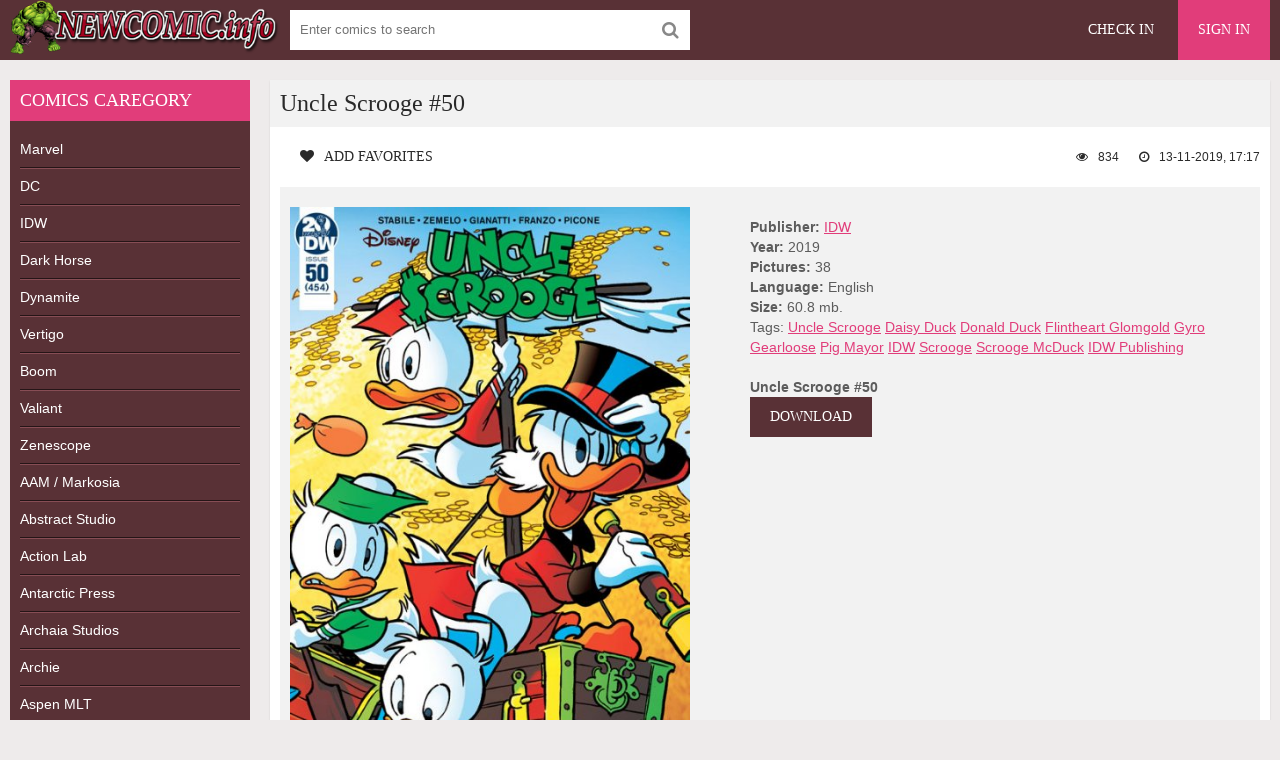

--- FILE ---
content_type: text/html; charset=utf-8
request_url: https://newcomic.info/53944-uncle-scrooge-50.html
body_size: 4912
content:
<!DOCTYPE html>
<html lang="en">
<head>
	<meta charset="utf-8">
<title>Uncle Scrooge #50 &raquo; Download Free CBR, CBZ Comics, 0-day Releases comics, Batman, Spider-Man, Superman and other superhero comics</title>
<meta name="description" content="">
<meta name="keywords" content="">
<meta name="generator" content="DataLife Engine (http://dle-news.ru)">
<meta property="og:site_name" content="Download Free CBR, CBZ Comics, 0-day Releases comics, Batman, Spider-Man, Superman and other superhero comics">
<meta property="og:type" content="article">
<meta property="og:title" content="Uncle Scrooge #50">
<meta property="og:url" content="https://newcomic.info/53944-uncle-scrooge-50.html">
<meta name="news_keywords" content="Uncle Scrooge, Daisy Duck, Donald Duck, Flintheart Glomgold, Gyro Gearloose, Pig Mayor, IDW, Scrooge, Scrooge McDuck, IDW Publishing">
<meta property="og:description" content="https&amp;#58;//newcomic.info/uploads/posts/2019-11/1573658293_ebqsxixs_o.jpg 38 60.8 2019 https&amp;#58;//florenfile.com/f8ums732tjpb">
<link rel="search" type="application/opensearchdescription+xml" href="https://newcomic.info/index.php?do=opensearch" title="Download Free CBR, CBZ Comics, 0-day Releases comics, Batman, Spider-Man, Superman and other superhero comics">
<link rel="canonical" href="https://newcomic.info/53944-uncle-scrooge-50.html">
<link rel="alternate" type="application/rss+xml" title="Download Free CBR, CBZ Comics, 0-day Releases comics, Batman, Spider-Man, Superman and other superhero comics" href="https://newcomic.info/rss.xml">
	 <meta name="viewport" content="width=device-width, initial-scale=1.0" />
	  <link rel="shortcut icon" href="/templates/comics/images/favicon.png" />
	  <link href="/templates/comics/style/styles.css" type="text/css" rel="stylesheet" />
	  <link href="/templates/comics/style/engine.css" type="text/css" rel="stylesheet" />


<!--<script data-padding="40px 5px" data-width="640px" data-height="640px" src="https://florenfile.com/js/links-to-preview-img.js" data-cfasync="false"></script>-->
</head>

<body>

<div class="wrap">

	<div class="block center">
	
		<header class="header">
			<div class="topchik-one clearfix">
				<a href="/" class="logo" title="Comics, Download free comics"><img src="/templates/comics/images/logo.webp" alt="Comics, Download free comics" title="Comics, Download free comics" /></a>
				<div class="search-box">
					<form id="quicksearch" method="post">
						<input type="hidden" name="do" value="search" />
						<input type="hidden" name="subaction" value="search" />
						<div class="search-field">
							<input id="story" name="story" placeholder="Enter comics to search" type="text" />
							<button type="submit" name="search"><span class="fa fa-search"></span></button>
						</div>
					</form>
				</div>
				<div class="btns-log">
<div class="btn-menu"><span class="fa fa-bars"></span></div>
				    
					<a href="/?do=register">Check in</a>
					<div class="show-login">Sign in</div>
				    
				    
				</div>
			</div>
		
				

			
		</header>
		
		<!-- END HEADER -->
		
		<div class="cols fx-row">
		
			<aside class="bochello">
				<nav class="bochello-box bochello-nav">
					<div class="bochello-bt">Comics caregory </div>
					<ul class="bochello-bc">
						
<li><h2><a href="/marvels" title="Marvel Comics">Marvel</a></h2></li>  
<li><h2><a href="/dc" title="DC Comics">DC</a></h2></li>
<li><h2><a href="/idw" title="IDW Comics">IDW</a></h2></li>
<li><h2><a href="/dark-horse" title="Dark Horse Comics">Dark Horse</a></h2></li>
<li><h2><a href="/dynamite" title="Dynamite Comics">Dynamite</a></h2></li>
<li><h2><a href="/vertigo-comics" title="Vertigo Comics">Vertigo</a></h2></li>
<li><h2><a href="/boom-comics" title="Boom Comics">Boom</a></h2></li>
<li><h2><a href="/valiant-comics" title="Valiant Comics">Valiant</a></h2></li>
<li><h2><a href="/zenescope" title="Zenescope Comics">Zenescope</a></h2></li>
<li><h2><a href="/aam-markosia" title="AAM / Markosia Comics">AAM / Markosia</a></h2></li>
<li><h2><a href="/abstract-studi" title="Abstract Studio Comics">Abstract Studio</a></h2></li>
<li><h2><a href="/action-lab-entertainment" title="Action Lab Comics">Action Lab</a></h2></li>
<li><h2><a href="/antarctic-press" title="Antarctic Press Comics">Antarctic Press</a></h2></li>
<li><h2><a href="/archaia-studios" title="Archaia Studios omics">Archaia Studios</a></h2></li>
<li><h2><a href="/archie" title="Archie Comics">Archie</a></h2></li>
<li><h2><a href="/aspen-mlt" title="Aspen Comics">Aspen MLT</a></h2></li>
<li><h2><a href="/avatar-press" title="Avatar Press Comics">Avatar Press</a></h2></li>
<li><h2><a href="/big-dog-ink" title="Big Dog Ink Comics">Big Dog Ink</a></h2></li>
<li><h2><a href="/bluewater-productions" title="Bluewater Comics">Bluewater</a></h2></li>
<li><h2><a href="/bongo" title="Bongo Comics">Bongo</a></h2></li>
<li><h2><a href="/chaos" title="Chaos Comics">Chaos</a></h2></li>
<li><h2><a href="/disney-comics/" title="Disney">Disney</a></h2></li>
<li><h2><a href="/epic" title="Epic Comics">Epic comics</a></h2></li>
<li><h2><a href="/monkeybrain" title="Monkeybrain Comics">Monkeybrain</a></h2></li>
<li><h2><a href="/oni-press" title="Oni Press Comics">Oni Press</a></h2></li>
<li><h2><a href="/titan" title="Titan Comics">Titan comics</a></h2></li>
<li><h2><a href="/top-cow" title="Top Cow Comics">Top Cow</a></h2></li>
<li><h2><a href="/wildstorm" title="WildStorm Comics">WildStorm</a></h2></li>           
<li><h2><a href="/magazine/" title="Magazines">Magazines</a></h2></li>
<li><h2><a href="/collections-of-comic/" title="collections">Collections</a></h2></li>
<li><h2><a href="/comics/" title="Comics">Other comics</a></h2></li>
<li><h2><a href="/adult/" title="Magazines">Adult comics</a></h2></li>
					</ul>
				</nav>
			</aside>
			
			<!-- END SIDE -->
            
            
			
			<main class="contello">
				
				
				
 
 
 
 
 
 









 
 
 
 
 
 
 
 
 
 
 
 
 
 
 
 
 
 
 
   

				
				
				
				
				
		        <div class="clearfix">
		            <div id='dle-content'><article class="vidoser ignore-select">
	<div class="vidoser-in">
		<h1>Uncle Scrooge #50</h1>
		<div class="vidoser-meta clearfix">
			<div class="vmeta-fav icon-l">
			    
				<a href="#" class="fav-guest"><span class="fa fa-heart" title="Add favorites"></span>Add favorites</a>
				
			</div>
			<div class="vmeta-time icon-l"><span class="fa fa-clock-o"></span>13-11-2019, 17:17</div>
			<div class="vmeta-views icon-l"><span class="fa fa-eye"></span>834</div>
		</div>
		<div class="vmeta-desc vidoser-text clearfix">
            <div class="movie-cols clearfix">
                <div class="mc-left"><img src="https&#58;//newcomic.info/uploads/posts/2019-11/1573658293_ebqsxixs_o.jpg" alt="Uncle Scrooge #50" title="Uncle Scrooge #50"/></div>
                <div class="mc-right" >
                    <b>Publisher:</b> <a href="https://newcomic.info/idw_comics/">IDW</a><br>
                    <b>Year:</b> 2019<br>
                    <b>Pictures:</b> 38<br>
                    <b>Language:</b> English<br>
                    <b>Size:</b> 60.8 mb. <br>
                    Tags: <span><a href="https://newcomic.info/tags/Uncle%20Scrooge/">Uncle Scrooge</a></span> <span><a href="https://newcomic.info/tags/Daisy%20Duck/">Daisy Duck</a></span> <span><a href="https://newcomic.info/tags/Donald%20Duck/">Donald Duck</a></span> <span><a href="https://newcomic.info/tags/Flintheart%20Glomgold/">Flintheart Glomgold</a></span> <span><a href="https://newcomic.info/tags/Gyro%20Gearloose/">Gyro Gearloose</a></span> <span><a href="https://newcomic.info/tags/Pig%20Mayor/">Pig Mayor</a></span> <span><a href="https://newcomic.info/tags/IDW/">IDW</a></span> <span><a href="https://newcomic.info/tags/Scrooge/">Scrooge</a></span> <span><a href="https://newcomic.info/tags/Scrooge%20McDuck/">Scrooge McDuck</a></span> <span><a href="https://newcomic.info/tags/IDW%20Publishing/">IDW Publishing</a></span><br><br>
                    <b>Uncle Scrooge #50</b><br>
                    <a href="https&#58;//florenfile.com/f8ums732tjpb"  rel='nofollow'   target="_blank" alt="Download comics" title="Download comics" style="color:#fff; text-decoration: none;" class="button">DOWNLOAD</a><br>
                </div>
            </div>
        </div>
    </div>

<div class="rels-t">Related comics:</div>
<div class="floats clearfix"><div class="vidos">
	<div class="preview-in">
		<a class="preview-img img-box" href="https://newcomic.info/73705-uncle-scrooge-and-donald-duck-in-les-miserables-and-war-and-peace.html">
			<img src="https&#58;//newcomic.info/uploads/posts/2023-09/1695127674_uncle-scrooge-and-donald-duck-in-les-miserables-and-war-and-peace-2023.webp" alt="Uncle Scrooge and Donald Duck in Les Misérables and War and Peace" title="Uncle Scrooge and Donald Duck in Les Misérables and War and Peace"/>
		    <div class="preview-time icon-l">			<span class="fa fa-calendar"></span>2023 year<br>
			<span class="fa fa-picture-o"></span>196 pages |<br>
			<span class="fa fa-download"></span>233.6 Megabytes</div>
		</a>
		<div class="preview-text">
			<h2><a class="preview-title" href="https://newcomic.info/73705-uncle-scrooge-and-donald-duck-in-les-miserables-and-war-and-peace.html">Uncle Scrooge and Donald Duck in Les Misérables and War and Peace</a></h2>
		</div>
	</div>
</div><div class="vidos">
	<div class="preview-in">
		<a class="preview-img img-box" href="https://newcomic.info/72310-the-complete-carl-barks-disney-library-vol-28-uncle-scrooge-cave-of-ali-baba.html">
			<img src="https&#58;//newcomic.info/uploads/posts/2023-06/1687366342_the-complete-carl-barks-disney-library-vol_-28-uncle-scrooge-cave-of-ali-baba-2023.webp" alt="The Complete Carl Barks Disney Library Vol 28 - Uncle Scrooge - ‘Cave of Ali Baba’" title="The Complete Carl Barks Disney Library Vol 28 - Uncle Scrooge - ‘Cave of Ali Baba’"/>
		    <div class="preview-time icon-l">			<span class="fa fa-calendar"></span>2023 year<br>
			<span class="fa fa-picture-o"></span>148 pages |<br>
			<span class="fa fa-download"></span>222.2 Megabytes</div>
		</a>
		<div class="preview-text">
			<h2><a class="preview-title" href="https://newcomic.info/72310-the-complete-carl-barks-disney-library-vol-28-uncle-scrooge-cave-of-ali-baba.html">The Complete Carl Barks Disney Library Vol 28 - Uncle Scrooge - ‘Cave of Ali Baba’</a></h2>
		</div>
	</div>
</div><div class="vidos">
	<div class="preview-in">
		<a class="preview-img img-box" href="https://newcomic.info/68109-the-complete-carl-barks-disney-library-vol26-uncle-scrooge-the-golden-nugget-boat.html">
			<img src="https&#58;//newcomic.info/uploads/posts/2022-08/1661080827_the-complete-carl-barks-disney-library-vol_-26-uncle-scrooge-the-golden-nugget-boat-2022.webp" alt="The Complete Carl Barks Disney Library Vol.26 - Uncle Scrooge - ‘The Golden Nugget Boat’" title="The Complete Carl Barks Disney Library Vol.26 - Uncle Scrooge - ‘The Golden Nugget Boat’"/>
		    <div class="preview-time icon-l">			<span class="fa fa-calendar"></span>2022 year<br>
			<span class="fa fa-picture-o"></span>145 pages |<br>
			<span class="fa fa-download"></span>247.5 Megabytes</div>
		</a>
		<div class="preview-text">
			<h2><a class="preview-title" href="https://newcomic.info/68109-the-complete-carl-barks-disney-library-vol26-uncle-scrooge-the-golden-nugget-boat.html">The Complete Carl Barks Disney Library Vol.26 - Uncle Scrooge - ‘The Golden Nugget Boat’</a></h2>
		</div>
	</div>
</div><div class="vidos">
	<div class="preview-in">
		<a class="preview-img img-box" href="https://newcomic.info/64962-the-complete-carl-barks-disney-library-vol24-uncle-scrooge-island-in-the-sky.html">
			<img src="https&#58;//newcomic.info/uploads/posts/2022-01/1641210855_the-complete-carl-barks-disney-library-vol_-24-uncle-scrooge-island-in-the-sky-2021.jpg" alt="The Complete Carl Barks Disney Library Vol.24 - Uncle Scrooge - Island in the Sky" title="The Complete Carl Barks Disney Library Vol.24 - Uncle Scrooge - Island in the Sky"/>
		    <div class="preview-time icon-l">			<span class="fa fa-calendar"></span>2021 year<br>
			<span class="fa fa-picture-o"></span>168 pages |<br>
			<span class="fa fa-download"></span>243.0 Megabytes</div>
		</a>
		<div class="preview-text">
			<h2><a class="preview-title" href="https://newcomic.info/64962-the-complete-carl-barks-disney-library-vol24-uncle-scrooge-island-in-the-sky.html">The Complete Carl Barks Disney Library Vol.24 - Uncle Scrooge - Island in the Sky</a></h2>
		</div>
	</div>
</div><div class="vidos">
	<div class="preview-in">
		<a class="preview-img img-box" href="https://newcomic.info/1965-uncle-scrooge-1-404-series-complete.html">
			<img src="/uploads/posts/2013-12/1386514758_56d89d85ebacc9c0fb827a85e140fa66.jpg" alt="Uncle Scrooge (1-404 series) Complete" title="Uncle Scrooge (1-404 series) Complete"/>
		    <div class="preview-time icon-l">			<span class="fa fa-calendar"></span>1953-2011 year<br>
			<span class="fa fa-picture-o"></span>404 series pages |<br>
			<span class="fa fa-download"></span>8940 Megabytes</div>
		</a>
		<div class="preview-text">
			<h2><a class="preview-title" href="https://newcomic.info/1965-uncle-scrooge-1-404-series-complete.html">Uncle Scrooge (1-404 series) Complete</a></h2>
		</div>
	</div>
</div><div class="vidos">
	<div class="preview-in">
		<a class="preview-img img-box" href="https://newcomic.info/1964-uncle-scrooge-adventures-1-54-series-complete.html">
			<img src="/uploads/posts/2013-12/1386514469_9d211c43d019d00e458bdf13c83dfb92.jpg" alt="Uncle Scrooge Adventures (1-54 series) Complete" title="Uncle Scrooge Adventures (1-54 series) Complete"/>
		    <div class="preview-time icon-l">			<span class="fa fa-calendar"></span>1987-1998 year<br>
			<span class="fa fa-picture-o"></span>54 issues pages |<br>
			<span class="fa fa-download"></span>1200 Megabytes</div>
		</a>
		<div class="preview-text">
			<h2><a class="preview-title" href="https://newcomic.info/1964-uncle-scrooge-adventures-1-54-series-complete.html">Uncle Scrooge Adventures (1-54 series) Complete</a></h2>
		</div>
	</div>
</div></div>

</article></div>
		        </div>
		        
				  
			</main>
			
			<!-- END MAIN -->
			
		</div>
		
		<!-- END COLS -->
		
		<footer class="footer">
			<div class="podvalchik-copyr"> <b>New comics</b> <small> All Rights Reserved. This site does not store any files on its server.</small><br/></div>
			<div class="podvalchik-menu">
				<a href="/index.php?do=feedback">Feedback</a>
				<a href="dmca.html">DMCA</a>
			</div>
		</footer>
		
		<!-- END FOOTER -->
		
	</div>
	
	<!-- END BLOCK -->

</div>

<!-- END WRAP -->




	<div class="login-box" id="login-box" title="Authorization">
		<form method="post">
			<input type="text" name="login_name" id="login_name" placeholder="Login"/>
			<input type="password" name="login_password" id="login_password" placeholder="Password" />
			<button onclick="submit();" type="submit" title="Sign in">Enter the site</button>
			<input name="login" type="hidden" id="login" value="submit" />
			<div class="lb-check">
				<input type="checkbox" name="login_not_save" id="login_not_save" value="1"/>
				<label for="login_not_save">Don't remember me</label> 
			</div>
			<div class="lb-lnk flex-row">
				<a href="https://newcomic.info/index.php?do=lostpassword">Forgot your password?</a>
				<a href="/?do=register" class="log-register">Check in</a>
			</div>
		</form>
	
		
		
		
		
		
		
	
	</div>				

  
<link href="/engine/classes/min/index.php?charset=utf-8&amp;f=engine/editor/css/default.css&amp;v=26" rel="stylesheet" type="text/css">
<script src="/engine/classes/min/index.php?charset=utf-8&amp;g=general&amp;v=26"></script>
<script src="/engine/classes/min/index.php?charset=utf-8&amp;f=engine/classes/js/jqueryui.js,engine/classes/js/dle_js.js,engine/classes/masha/masha.js&amp;v=26" defer></script>
<script src="/templates/comics/js/libs.js"></script>
<script>
<!--
var dle_root       = '/';
var dle_admin      = '';
var dle_login_hash = 'd683181e3b30f4790bac252489183fb0d0a48fbc';
var dle_group      = 5;
var dle_skin       = 'comics';
var dle_wysiwyg    = '0';
var quick_wysiwyg  = '1';
var dle_act_lang   = ["Yes", "No", "Enter", "Cancel", "Save", "Delete", "Loading. Please, wait..."];
var menu_short     = 'Quick edit';
var menu_full      = 'Full edit';
var menu_profile   = 'View profile';
var menu_send      = 'Send message';
var menu_uedit     = 'Admin Center';
var dle_info       = 'Information';
var dle_confirm    = 'Confirm';
var dle_prompt     = 'Enter the information';
var dle_req_field  = 'Please fill in all the required fields';
var dle_del_agree  = 'Are you sure you want to delete it? This action cannot be undone';
var dle_spam_agree = 'Are you sure you want to mark the user as a spammer? This will remove all his comments';
var dle_complaint  = 'Enter the text of your complaint to the Administration:';
var dle_big_text   = 'Highlighted section of text is too large.';
var dle_orfo_title = 'Enter a comment to the detected error on the page for Administration ';
var dle_p_send     = 'Send';
var dle_p_send_ok  = 'Notification has been sent successfully ';
var dle_save_ok    = 'Changes are saved successfully. Refresh the page?';
var dle_reply_title= 'Reply to the comment';
var dle_tree_comm  = '0';
var dle_del_news   = 'Delete article';
var dle_sub_agree  = 'Do you really want to subscribe to this article’s comments?';
var dle_captcha_type  = '1';
var allow_dle_delete_news   = false;
var dle_search_delay   = false;
var dle_search_value   = '';
jQuery(function($){
FastSearch();
});
//-->
</script> 
	

<!--LiveInternet counter--><script type="text/javascript"><!--
document.write("<a href='//www.liveinternet.ru/click' "+
"target=_blank><img src='//counter.yadro.ru/hit?t52.6;r"+
escape(document.referrer)+((typeof(screen)=="undefined")?"":
";s"+screen.width+"*"+screen.height+"*"+(screen.colorDepth?
screen.colorDepth:screen.pixelDepth))+";u"+escape(document.URL)+
";"+Math.random()+
"' alt='' title='LiveInternet: показане число перегл¤д≥в ≥"+
" в≥дв≥дувач≥в за 24 години' "+
"border='0' width='1' height='1'><\/a>")
//--></script><!--/LiveInternet-->
  
<script defer src="https://static.cloudflareinsights.com/beacon.min.js/vcd15cbe7772f49c399c6a5babf22c1241717689176015" integrity="sha512-ZpsOmlRQV6y907TI0dKBHq9Md29nnaEIPlkf84rnaERnq6zvWvPUqr2ft8M1aS28oN72PdrCzSjY4U6VaAw1EQ==" data-cf-beacon='{"version":"2024.11.0","token":"010554bef18e4bc7829494fa011e44b8","r":1,"server_timing":{"name":{"cfCacheStatus":true,"cfEdge":true,"cfExtPri":true,"cfL4":true,"cfOrigin":true,"cfSpeedBrain":true},"location_startswith":null}}' crossorigin="anonymous"></script>
</body>
</html>
<!-- DataLife Engine Copyright SoftNews Media Group (http://dle-news.ru) -->
